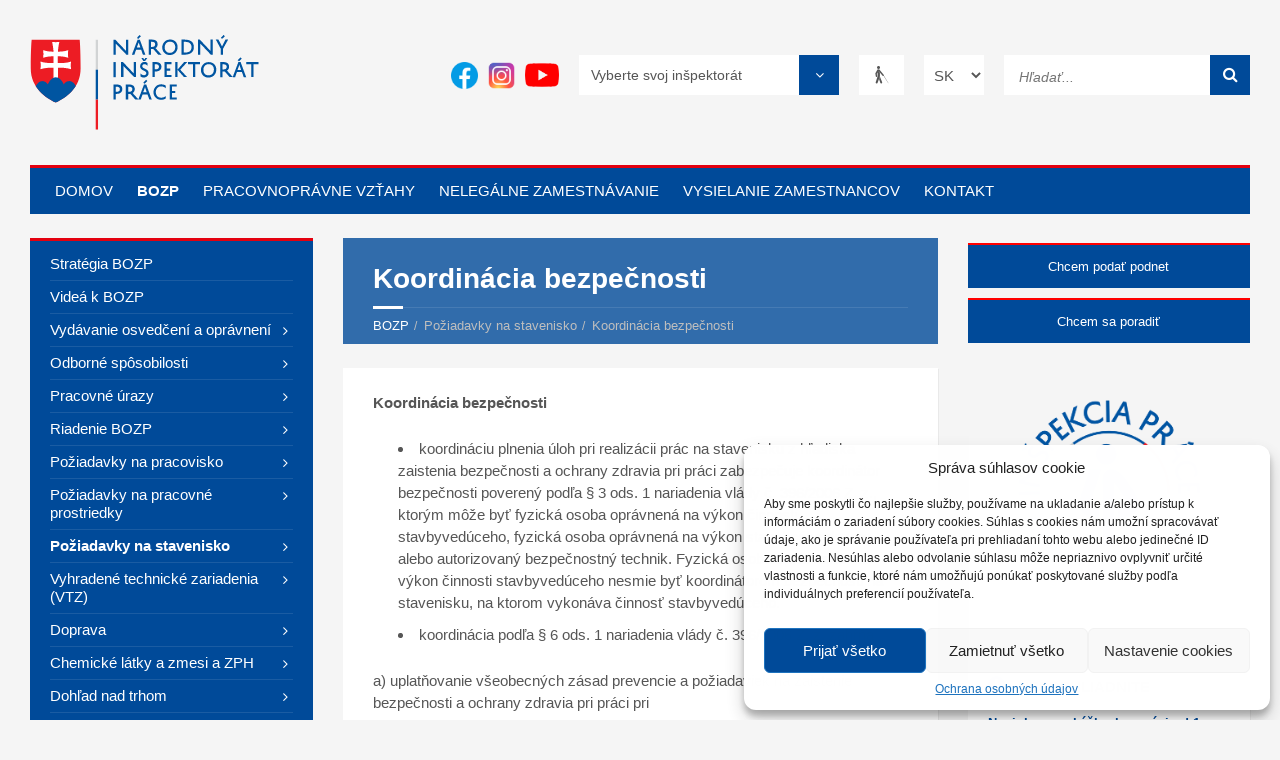

--- FILE ---
content_type: text/html; charset=UTF-8
request_url: https://www.ip.gov.sk/bozp/koordinacia-bezpecnosti/
body_size: 16378
content:
<!DOCTYPE html>
<html lang="sk">
<head>
	<meta charset="utf-8">
	<meta http-equiv="X-UA-Compatible"
	      content="IE=edge">
	<meta name="viewport"
	      content="width=device-width, initial-scale=1">

	
	<meta name="author"
	      content="NIP">
	<meta name="google-site-verification"
	      content="4YLkoYRXMGwYf05dg9LWNzR5Z0E6tbvKgoC-TGixiuo"/>

	
	
	
<!--    <script src="https://unpkg.com/akar-icons-fonts"></script>-->

	<title>Koordinácia bezpečnosti - Národný inšpektorát práce</title>
	<meta name='robots' content='index, follow, max-image-preview:large, max-snippet:-1, max-video-preview:-1' />

	<!-- This site is optimized with the Yoast SEO plugin v22.9 - https://yoast.com/wordpress/plugins/seo/ -->
	<link rel="canonical" href="https://www.ip.gov.sk/bozp/koordinacia-bezpecnosti/" />
	<meta property="og:locale" content="sk_SK" />
	<meta property="og:type" content="article" />
	<meta property="og:title" content="Koordinácia bezpečnosti - Národný inšpektorát práce" />
	<meta property="og:description" content="Koordinácia bezpečnosti koordináciu plnenia úloh pri realizácii prác na stavenisku z hľadiska zaistenia bezpečnosti a ochrany zdravia pri práci zabezpečuje koordinátor bezpečnosti poverený podľa § 3 ods. 1 nariadenia vlády č. 396/2006 Z. z., ktorým môže byť fyzická osoba oprávnená na výkon činnosti stavbyvedúceho, fyzická osoba oprávnená na výkon stavebného dozoru alebo autorizovaný bezpečnostný technik. Fyzická osoba [&hellip;]" />
	<meta property="og:url" content="https://www.ip.gov.sk/bozp/koordinacia-bezpecnosti/" />
	<meta property="og:site_name" content="Národný inšpektorát práce" />
	<meta property="article:modified_time" content="2019-12-16T15:35:05+00:00" />
	<meta name="twitter:card" content="summary_large_image" />
	<meta name="twitter:label1" content="Predpokladaný čas čítania" />
	<meta name="twitter:data1" content="6 minút" />
	<script type="application/ld+json" class="yoast-schema-graph">{"@context":"https://schema.org","@graph":[{"@type":"WebPage","@id":"https://www.ip.gov.sk/bozp/koordinacia-bezpecnosti/","url":"https://www.ip.gov.sk/bozp/koordinacia-bezpecnosti/","name":"Koordinácia bezpečnosti - Národný inšpektorát práce","isPartOf":{"@id":"https://www.ip.gov.sk/#website"},"datePublished":"2017-11-15T08:56:58+00:00","dateModified":"2019-12-16T15:35:05+00:00","breadcrumb":{"@id":"https://www.ip.gov.sk/bozp/koordinacia-bezpecnosti/#breadcrumb"},"inLanguage":"sk-SK","potentialAction":[{"@type":"ReadAction","target":["https://www.ip.gov.sk/bozp/koordinacia-bezpecnosti/"]}]},{"@type":"BreadcrumbList","@id":"https://www.ip.gov.sk/bozp/koordinacia-bezpecnosti/#breadcrumb","itemListElement":[{"@type":"ListItem","position":1,"name":"Home","item":"https://www.ip.gov.sk/"},{"@type":"ListItem","position":2,"name":"Bezpečnosť a ochrana zdravia pri práci","item":"https://www.ip.gov.sk/bozp/"},{"@type":"ListItem","position":3,"name":"Koordinácia bezpečnosti"}]},{"@type":"WebSite","@id":"https://www.ip.gov.sk/#website","url":"https://www.ip.gov.sk/","name":"Národný inšpektorát práce","description":"Orgán štátnej správy v oblasti inšpekcie práce","potentialAction":[{"@type":"SearchAction","target":{"@type":"EntryPoint","urlTemplate":"https://www.ip.gov.sk/?s={search_term_string}"},"query-input":"required name=search_term_string"}],"inLanguage":"sk-SK"}]}</script>
	<!-- / Yoast SEO plugin. -->


<link rel='stylesheet' id='wp-block-library-css' href='https://www.ip.gov.sk/wp-includes/css/dist/block-library/style.min.css?ver=6.5.7' type='text/css' media='all' />
<style id='classic-theme-styles-inline-css' type='text/css'>
/*! This file is auto-generated */
.wp-block-button__link{color:#fff;background-color:#32373c;border-radius:9999px;box-shadow:none;text-decoration:none;padding:calc(.667em + 2px) calc(1.333em + 2px);font-size:1.125em}.wp-block-file__button{background:#32373c;color:#fff;text-decoration:none}
</style>
<style id='global-styles-inline-css' type='text/css'>
body{--wp--preset--color--black: #000000;--wp--preset--color--cyan-bluish-gray: #abb8c3;--wp--preset--color--white: #ffffff;--wp--preset--color--pale-pink: #f78da7;--wp--preset--color--vivid-red: #cf2e2e;--wp--preset--color--luminous-vivid-orange: #ff6900;--wp--preset--color--luminous-vivid-amber: #fcb900;--wp--preset--color--light-green-cyan: #7bdcb5;--wp--preset--color--vivid-green-cyan: #00d084;--wp--preset--color--pale-cyan-blue: #8ed1fc;--wp--preset--color--vivid-cyan-blue: #0693e3;--wp--preset--color--vivid-purple: #9b51e0;--wp--preset--gradient--vivid-cyan-blue-to-vivid-purple: linear-gradient(135deg,rgba(6,147,227,1) 0%,rgb(155,81,224) 100%);--wp--preset--gradient--light-green-cyan-to-vivid-green-cyan: linear-gradient(135deg,rgb(122,220,180) 0%,rgb(0,208,130) 100%);--wp--preset--gradient--luminous-vivid-amber-to-luminous-vivid-orange: linear-gradient(135deg,rgba(252,185,0,1) 0%,rgba(255,105,0,1) 100%);--wp--preset--gradient--luminous-vivid-orange-to-vivid-red: linear-gradient(135deg,rgba(255,105,0,1) 0%,rgb(207,46,46) 100%);--wp--preset--gradient--very-light-gray-to-cyan-bluish-gray: linear-gradient(135deg,rgb(238,238,238) 0%,rgb(169,184,195) 100%);--wp--preset--gradient--cool-to-warm-spectrum: linear-gradient(135deg,rgb(74,234,220) 0%,rgb(151,120,209) 20%,rgb(207,42,186) 40%,rgb(238,44,130) 60%,rgb(251,105,98) 80%,rgb(254,248,76) 100%);--wp--preset--gradient--blush-light-purple: linear-gradient(135deg,rgb(255,206,236) 0%,rgb(152,150,240) 100%);--wp--preset--gradient--blush-bordeaux: linear-gradient(135deg,rgb(254,205,165) 0%,rgb(254,45,45) 50%,rgb(107,0,62) 100%);--wp--preset--gradient--luminous-dusk: linear-gradient(135deg,rgb(255,203,112) 0%,rgb(199,81,192) 50%,rgb(65,88,208) 100%);--wp--preset--gradient--pale-ocean: linear-gradient(135deg,rgb(255,245,203) 0%,rgb(182,227,212) 50%,rgb(51,167,181) 100%);--wp--preset--gradient--electric-grass: linear-gradient(135deg,rgb(202,248,128) 0%,rgb(113,206,126) 100%);--wp--preset--gradient--midnight: linear-gradient(135deg,rgb(2,3,129) 0%,rgb(40,116,252) 100%);--wp--preset--font-size--small: 13px;--wp--preset--font-size--medium: 20px;--wp--preset--font-size--large: 36px;--wp--preset--font-size--x-large: 42px;--wp--preset--spacing--20: 0.44rem;--wp--preset--spacing--30: 0.67rem;--wp--preset--spacing--40: 1rem;--wp--preset--spacing--50: 1.5rem;--wp--preset--spacing--60: 2.25rem;--wp--preset--spacing--70: 3.38rem;--wp--preset--spacing--80: 5.06rem;--wp--preset--shadow--natural: 6px 6px 9px rgba(0, 0, 0, 0.2);--wp--preset--shadow--deep: 12px 12px 50px rgba(0, 0, 0, 0.4);--wp--preset--shadow--sharp: 6px 6px 0px rgba(0, 0, 0, 0.2);--wp--preset--shadow--outlined: 6px 6px 0px -3px rgba(255, 255, 255, 1), 6px 6px rgba(0, 0, 0, 1);--wp--preset--shadow--crisp: 6px 6px 0px rgba(0, 0, 0, 1);}:where(.is-layout-flex){gap: 0.5em;}:where(.is-layout-grid){gap: 0.5em;}body .is-layout-flex{display: flex;}body .is-layout-flex{flex-wrap: wrap;align-items: center;}body .is-layout-flex > *{margin: 0;}body .is-layout-grid{display: grid;}body .is-layout-grid > *{margin: 0;}:where(.wp-block-columns.is-layout-flex){gap: 2em;}:where(.wp-block-columns.is-layout-grid){gap: 2em;}:where(.wp-block-post-template.is-layout-flex){gap: 1.25em;}:where(.wp-block-post-template.is-layout-grid){gap: 1.25em;}.has-black-color{color: var(--wp--preset--color--black) !important;}.has-cyan-bluish-gray-color{color: var(--wp--preset--color--cyan-bluish-gray) !important;}.has-white-color{color: var(--wp--preset--color--white) !important;}.has-pale-pink-color{color: var(--wp--preset--color--pale-pink) !important;}.has-vivid-red-color{color: var(--wp--preset--color--vivid-red) !important;}.has-luminous-vivid-orange-color{color: var(--wp--preset--color--luminous-vivid-orange) !important;}.has-luminous-vivid-amber-color{color: var(--wp--preset--color--luminous-vivid-amber) !important;}.has-light-green-cyan-color{color: var(--wp--preset--color--light-green-cyan) !important;}.has-vivid-green-cyan-color{color: var(--wp--preset--color--vivid-green-cyan) !important;}.has-pale-cyan-blue-color{color: var(--wp--preset--color--pale-cyan-blue) !important;}.has-vivid-cyan-blue-color{color: var(--wp--preset--color--vivid-cyan-blue) !important;}.has-vivid-purple-color{color: var(--wp--preset--color--vivid-purple) !important;}.has-black-background-color{background-color: var(--wp--preset--color--black) !important;}.has-cyan-bluish-gray-background-color{background-color: var(--wp--preset--color--cyan-bluish-gray) !important;}.has-white-background-color{background-color: var(--wp--preset--color--white) !important;}.has-pale-pink-background-color{background-color: var(--wp--preset--color--pale-pink) !important;}.has-vivid-red-background-color{background-color: var(--wp--preset--color--vivid-red) !important;}.has-luminous-vivid-orange-background-color{background-color: var(--wp--preset--color--luminous-vivid-orange) !important;}.has-luminous-vivid-amber-background-color{background-color: var(--wp--preset--color--luminous-vivid-amber) !important;}.has-light-green-cyan-background-color{background-color: var(--wp--preset--color--light-green-cyan) !important;}.has-vivid-green-cyan-background-color{background-color: var(--wp--preset--color--vivid-green-cyan) !important;}.has-pale-cyan-blue-background-color{background-color: var(--wp--preset--color--pale-cyan-blue) !important;}.has-vivid-cyan-blue-background-color{background-color: var(--wp--preset--color--vivid-cyan-blue) !important;}.has-vivid-purple-background-color{background-color: var(--wp--preset--color--vivid-purple) !important;}.has-black-border-color{border-color: var(--wp--preset--color--black) !important;}.has-cyan-bluish-gray-border-color{border-color: var(--wp--preset--color--cyan-bluish-gray) !important;}.has-white-border-color{border-color: var(--wp--preset--color--white) !important;}.has-pale-pink-border-color{border-color: var(--wp--preset--color--pale-pink) !important;}.has-vivid-red-border-color{border-color: var(--wp--preset--color--vivid-red) !important;}.has-luminous-vivid-orange-border-color{border-color: var(--wp--preset--color--luminous-vivid-orange) !important;}.has-luminous-vivid-amber-border-color{border-color: var(--wp--preset--color--luminous-vivid-amber) !important;}.has-light-green-cyan-border-color{border-color: var(--wp--preset--color--light-green-cyan) !important;}.has-vivid-green-cyan-border-color{border-color: var(--wp--preset--color--vivid-green-cyan) !important;}.has-pale-cyan-blue-border-color{border-color: var(--wp--preset--color--pale-cyan-blue) !important;}.has-vivid-cyan-blue-border-color{border-color: var(--wp--preset--color--vivid-cyan-blue) !important;}.has-vivid-purple-border-color{border-color: var(--wp--preset--color--vivid-purple) !important;}.has-vivid-cyan-blue-to-vivid-purple-gradient-background{background: var(--wp--preset--gradient--vivid-cyan-blue-to-vivid-purple) !important;}.has-light-green-cyan-to-vivid-green-cyan-gradient-background{background: var(--wp--preset--gradient--light-green-cyan-to-vivid-green-cyan) !important;}.has-luminous-vivid-amber-to-luminous-vivid-orange-gradient-background{background: var(--wp--preset--gradient--luminous-vivid-amber-to-luminous-vivid-orange) !important;}.has-luminous-vivid-orange-to-vivid-red-gradient-background{background: var(--wp--preset--gradient--luminous-vivid-orange-to-vivid-red) !important;}.has-very-light-gray-to-cyan-bluish-gray-gradient-background{background: var(--wp--preset--gradient--very-light-gray-to-cyan-bluish-gray) !important;}.has-cool-to-warm-spectrum-gradient-background{background: var(--wp--preset--gradient--cool-to-warm-spectrum) !important;}.has-blush-light-purple-gradient-background{background: var(--wp--preset--gradient--blush-light-purple) !important;}.has-blush-bordeaux-gradient-background{background: var(--wp--preset--gradient--blush-bordeaux) !important;}.has-luminous-dusk-gradient-background{background: var(--wp--preset--gradient--luminous-dusk) !important;}.has-pale-ocean-gradient-background{background: var(--wp--preset--gradient--pale-ocean) !important;}.has-electric-grass-gradient-background{background: var(--wp--preset--gradient--electric-grass) !important;}.has-midnight-gradient-background{background: var(--wp--preset--gradient--midnight) !important;}.has-small-font-size{font-size: var(--wp--preset--font-size--small) !important;}.has-medium-font-size{font-size: var(--wp--preset--font-size--medium) !important;}.has-large-font-size{font-size: var(--wp--preset--font-size--large) !important;}.has-x-large-font-size{font-size: var(--wp--preset--font-size--x-large) !important;}
.wp-block-navigation a:where(:not(.wp-element-button)){color: inherit;}
:where(.wp-block-post-template.is-layout-flex){gap: 1.25em;}:where(.wp-block-post-template.is-layout-grid){gap: 1.25em;}
:where(.wp-block-columns.is-layout-flex){gap: 2em;}:where(.wp-block-columns.is-layout-grid){gap: 2em;}
.wp-block-pullquote{font-size: 1.5em;line-height: 1.6;}
</style>
<link rel='stylesheet' id='contact-form-7-css' href='https://www.ip.gov.sk/wp-content/plugins/contact-form-7/includes/css/styles.css?ver=5.7.2' type='text/css' media='all' />
<link rel='stylesheet' id='cmplz-general-css' href='https://www.ip.gov.sk/wp-content/plugins/complianz-gdpr/assets/css/cookieblocker.min.css?ver=6.3.6.1' type='text/css' media='all' />
<link rel='stylesheet' id='font-awesome-css-css' href='https://www.ip.gov.sk/wp-content/themes/fishtheme/css/font-awesome.min.css?ver=6.5.7' type='text/css' media='all' />
<link rel='stylesheet' id='bootstrap-css-css' href='https://www.ip.gov.sk/wp-content/themes/fishtheme/css/bootstrap.min.css?ver=6.5.7' type='text/css' media='all' />
<link rel='stylesheet' id='bootstrap-datepicker-css-css' href='https://www.ip.gov.sk/wp-content/themes/fishtheme/css/bootstrap-datepicker3.min.css?ver=6.5.7' type='text/css' media='all' />
<link rel='stylesheet' id='nip-css-css' href='https://www.ip.gov.sk/wp-content/themes/fishtheme/css/nip.css?ver=1768943998' type='text/css' media='all' />
<link rel='stylesheet' id='owl-css-css' href='https://www.ip.gov.sk/wp-content/themes/fishtheme/css/owl.css?ver=6.5.7' type='text/css' media='all' />
<link rel='stylesheet' id='fish-css-css' href='https://www.ip.gov.sk/wp-content/themes/fishtheme/css/fish.css?ver=6.5.7' type='text/css' media='all' />
<link rel="https://api.w.org/" href="https://www.ip.gov.sk/wp-json/" /><link rel="alternate" type="application/json" href="https://www.ip.gov.sk/wp-json/wp/v2/pages/64031" /><link rel="EditURI" type="application/rsd+xml" title="RSD" href="https://www.ip.gov.sk/xmlrpc.php?rsd" />
<link rel='shortlink' href='https://www.ip.gov.sk/?p=64031' />
<link rel="alternate" type="application/json+oembed" href="https://www.ip.gov.sk/wp-json/oembed/1.0/embed?url=https%3A%2F%2Fwww.ip.gov.sk%2Fbozp%2Fkoordinacia-bezpecnosti%2F" />
<link rel="alternate" type="text/xml+oembed" href="https://www.ip.gov.sk/wp-json/oembed/1.0/embed?url=https%3A%2F%2Fwww.ip.gov.sk%2Fbozp%2Fkoordinacia-bezpecnosti%2F&#038;format=xml" />
<style>.cmplz-hidden{display:none!important;}</style><link rel="icon" href="https://www.ip.gov.sk/wp-content/uploads/2025/04/cropped-Favikon-NIP-32x32.png" sizes="32x32" />
<link rel="icon" href="https://www.ip.gov.sk/wp-content/uploads/2025/04/cropped-Favikon-NIP-192x192.png" sizes="192x192" />
<link rel="apple-touch-icon" href="https://www.ip.gov.sk/wp-content/uploads/2025/04/cropped-Favikon-NIP-180x180.png" />
<meta name="msapplication-TileImage" content="https://www.ip.gov.sk/wp-content/uploads/2025/04/cropped-Favikon-NIP-270x270.png" />
</head>
<body>
<div id="fb-root"></div>
<script type="text/plain" data-service="facebook" data-category="marketing">(function (d, s, id) {
        var js, fjs = d.getElementsByTagName(s)[0];
        if (d.getElementById(id)) return;
        js = d.createElement(s);
        js.id = id;
        js.src = 'https://connect.facebook.net/sk_SK/sdk.js#xfbml=1&version=v2.12';
        fjs.parentNode.insertBefore(js, fjs);
    }(document, 'script', 'facebook-jssdk'));</script>
	<script type="text/plain" data-service="google-analytics" data-category="statistics">
        (function (i, s, o, g, r, a, m) {
            i['GoogleAnalyticsObject'] = r;
            i[r] = i[r] || function () {
                (i[r].q = i[r].q || []).push(arguments)
            }, i[r].l = 1 * new Date();
            a = s.createElement(o),
                m = s.getElementsByTagName(o)[0];
            a.async = 1;
            a.src = g;
            m.parentNode.insertBefore(a, m)
        })(window, document, 'script', 'https://www.google-analytics.com/analytics.js', 'ga');

        ga('create', 'UA-27333955-1', 'auto');
        ga('send', 'pageview');

	</script>
	<a href="#main_content"
   class="data-focus">Preskočiť na obsah</a>
<div id="wrapper">
	<header id="header">
		<div class="header-content">
			<div class="c-container">
				<div class="header-content-inner">
					<div class="header-branding">
						<a href="https://www.ip.gov.sk">
							<img src="https://www.ip.gov.sk/wp-content/themes/fishtheme/img/logo-narodny-inspektorat-prace.svg"
							     alt="Národný inšpektorát práce"/>
						</a>
					</div>
											<div class="header-toggle-holder">
							<button type="button"
							        class="header-toggle"
							        title="Menu">
								<i class="ico-open fa fa-bars"></i>
								<i class="ico-close fa fa-times"></i>
								<span>Menu</span>
							</button>
						</div>
										<nav id="top_navbar_menu" class="header-menu"
					     aria-label="Top menu">
						<ul class="hidden-lg hidden-md text-center mobileMenu">
								<li class="lang-item lang-item-54 lang-item-en no-translation lang-item-first"><a  lang="en-GB" hreflang="en-GB" href="https://www.ip.gov.sk/home/">English</a></li>
	<li class="lang-item lang-item-276 lang-item-de no-translation"><a  lang="de-DE" hreflang="de-DE" href="https://www.ip.gov.sk/startseite/">Deutsch</a></li>
	<li class="lang-item lang-item-280 lang-item-fr no-translation"><a  lang="fr-FR" hreflang="fr-FR" href="https://www.ip.gov.sk/accueil/">Français</a></li>
	<li class="lang-item lang-item-284 lang-item-hu no-translation"><a  lang="hu-HU" hreflang="hu-HU" href="https://www.ip.gov.sk/fooldal/">Magyar</a></li>
	<li class="lang-item lang-item-288 lang-item-pl no-translation"><a  lang="pl-PL" hreflang="pl-PL" href="https://www.ip.gov.sk/strona-glowna/">Polski</a></li>
	<li class="lang-item lang-item-272 lang-item-ro no-translation"><a  lang="ro-RO" hreflang="ro-RO" href="https://www.ip.gov.sk/acasa/">Română</a></li>
							<li class="blind-item">
								<a class="optionBlind"
								   href="!#"
								   onclick="blind()">
									VERZIA PRE NEVIDIACICH								</a>
							</li>
						</ul>
						<ul id="top-menu-id">
							
								
<li  class="shared-page menu-item menu-item-type-post_type menu-item-object-page menu-item-home "><a href='https://www.ip.gov.sk/' title='Odkaz: Domov'>Domov</a>
</li>

<li  class="visible-xs visible-sm ignore menu-item menu-item-type-custom menu-item-object-custom menu-item-has-children "><a href='#' title='Odkaz: Pracoviská'>Pracoviská</a>
<ul>
	
<li  class="ignore menu-item menu-item-type-custom menu-item-object-custom menu-item-home "><a href='https://www.ip.gov.sk/' title='Odkaz: Národny inšpektorát práce'>Národny inšpektorát práce</a>
	</li>
	
<li ><a href='https://www.ip.gov.sk/domov/bb/' title='Odkaz: Inšpektorát práce B. Bystrica'>Inšpektorát práce B. Bystrica</a>
	</li>
	
<li ><a href='https://www.ip.gov.sk/domov/ba/' title='Odkaz: Inšpektorát práce Bratislava'>Inšpektorát práce Bratislava</a>
	</li>
	
<li ><a href='https://www.ip.gov.sk/domov/ke/' title='Odkaz: Inšpektorát práce Košice'>Inšpektorát práce Košice</a>
	</li>
	
<li ><a href='https://www.ip.gov.sk/domov/nr/' title='Odkaz: Inšpektorát práce Nitra'>Inšpektorát práce Nitra</a>
	</li>
	
<li ><a href='https://www.ip.gov.sk/domov/po/' title='Odkaz: Inšpektorát práce Prešov'>Inšpektorát práce Prešov</a>
	</li>
	
<li ><a href='https://www.ip.gov.sk/domov/tn/' title='Odkaz: Inšpektorát práce Trenčín'>Inšpektorát práce Trenčín</a>
	</li>
	
<li ><a href='https://www.ip.gov.sk/domov/tt/' title='Odkaz: Inšpektorát práce Trnava'>Inšpektorát práce Trnava</a>
	</li>
	
<li ><a href='https://www.ip.gov.sk/domov/za/' title='Odkaz: Inšpektorát práce Žilina'>Inšpektorát práce Žilina</a>
	</li>

</ul>

</li>

<li ><a href='https://www.ip.gov.sk/bozp/' title='Odkaz: BOZP'>BOZP</a>
</li>

<li ><a href='https://www.ip.gov.sk/pracovnopravne-vztahy/' title='Odkaz: Pracovnoprávne vzťahy'>Pracovnoprávne vzťahy</a>
</li>

<li ><a href='https://www.ip.gov.sk/nelegalne-zamestnavanie/' title='Odkaz: Nelegálne zamestnávanie'>Nelegálne zamestnávanie</a>
</li>

<li ><a href='https://www.ip.gov.sk/vysielanie-zamestnancov/' title='Odkaz: Vysielanie zamestnancov'>Vysielanie zamestnancov</a>
</li>

<li  class="shared-page "><a href='https://www.ip.gov.sk/kontakt/' title='Odkaz: Kontakt'>Kontakt</a>
</li>
						</ul>
					</nav>
					<div class="header-tools">
						<div class="header-search">
							<form role="search"
							      method="get"
							      id="searchform"
							      action="https://www.ip.gov.sk/"
							      class="c-search-form">
								<div class="form-fields">
									<label for="s"
									       class="hidden">Hľadať...</label>
									<input type="text"
									       value=""
									       placeholder="Hľadať..."
									       aria-label="Hľadať..."
									       name="s"
									       id="s">
									<button type="submit"
									        id="searchsubmit"
									        title="Hľadať..."
									        class="submit-btn">
										<i class="fa fa-search"></i>
									</button>
								</div>
							</form>
						</div>

													<label for="lang_choice_1"
							       class="hidden">Zmena jazyka</label>
							<select name="lang_choice_1" id="lang_choice_1" class="pll-switcher-select">
	<option value="https://www.ip.gov.sk/bozp/koordinacia-bezpecnosti/" lang="sk-SK" selected='selected'>sk</option>
	<option value="https://www.ip.gov.sk/home/" lang="en-GB">en</option>
	<option value="https://www.ip.gov.sk/startseite/" lang="de-DE">de</option>
	<option value="https://www.ip.gov.sk/accueil/" lang="fr-FR">fr</option>
	<option value="https://www.ip.gov.sk/fooldal/" lang="hu-HU">hu</option>
	<option value="https://www.ip.gov.sk/strona-glowna/" lang="pl-PL">pl</option>
	<option value="https://www.ip.gov.sk/acasa/" lang="ro-RO">ro</option>

</select>
<script type="text/javascript">
					document.getElementById( "lang_choice_1" ).addEventListener( "change", function ( event ) { location.href = event.currentTarget.value; } )
				</script>

                        <a class="header-btn header-lang hidden-xs hidden-sm header-blind"
						   onclick="blind()"
						   href=""
						   title="Textová verzia">
							<span class="hidden">Textová verzia</span><i class="fa fa-blind" aria-hidden="true"></i>						</a>

													<a class="btn btn-kraj btn-select btn-select-light hidden-xs hidden-sm"
							   title="Vyberte svoj inšpektorát">
								<input type="hidden"
								       class="btn-select-input"/>
								<span class="btn-select-value">
                                    Národný inšpektorát práce                                </span>
								<span class='btn-select-arrow fa fa-angle-down'></span>
								<ul>
																			<li data-district=""> Vyberte svoj inšpektorát</li>
																		<li data-district="ip-nip">Národný inšpektorát práce</li>
									<li data-district="ip-bb">Inšpektorát práce B. Bystrica</li>
									<li data-district="ip-ba">Inšpektorát práce Bratislava</li>
									<li data-district="ip-ke">Inšpektorát práce Košice</li>
									<li data-district="ip-nr">Inšpektorát práce Nitra</li>
									<li data-district="ip-po">Inšpektorát práce Prešov</li>
									<li data-district="ip-tn">Inšpektorát práce Trenčín</li>
									<li data-district="ip-tt">Inšpektorát práce Trnava</li>
									<li data-district="ip-za">Inšpektorát práce Žilina</li>
								</ul>
							</a>
						                        <div class="social-buttons">
                                                            <a class="header-btn header-lang hidden-xs hidden-sm header-blind youtube-a" href="https://www.youtube.com/channel/UCU8tMiMjMqzeNqygxm3lUZA" target="_blank">
                                    <img src="https://www.ip.gov.sk/wp-content/themes/fishtheme/img/youtube.png" class="social-icons-a" style="width: 34px !important;"></img>
                                </a>
                            
                                                            <a class="header-btn header-lang hidden-xs hidden-sm header-blind instagram-a" href="https://www.instagram.com/inspekciapracesr" target="_blank">
    <!--                                <i class="fa fa-instagram social-icons-i"></i>-->
                                    <img src="https://www.ip.gov.sk/wp-content/themes/fishtheme/img/instagram.png" class="social-icons-a"></img>
                                </a>
                            
                                                            <a class="header-btn header-lang hidden-xs hidden-sm header-blind facebook-a" href="https://www.facebook.com/inspekciapracesr" target="_blank">
                                    <img src="https://www.ip.gov.sk/wp-content/themes/fishtheme/img/facebook.png" class="social-icons-a"></img>
                                </a>
                                                    </div>
                    </div>
				</div>
			</div>
		</div>
	</header>

	<!-- div class="header-bg">
		<div class="header-image">
						<div class="image-layer"
			     style="background-image: url('https://www.ip.gov.sk/wp-content/themes/fishtheme/img/ip-nip.jpg')"></div>
		</div>
	</div -->
</div>
	<div id="core">
		<div class="c-container">

			<div class="row">

				
<aside class="left-column col-md-3"
       id="aside_left"
       aria-label="Ľavý panel">
	
                <div class="header-toggle-holder">
            <button type="button"
                    class="header-toggle-side">
                <i class="ico-open fa fa-bars"></i>
                <i class="ico-close fa fa-times"></i>
                <span>Bezpečnosť a ochrana zdravia pri práci</span>
            </button>
        </div>
            <nav class="side-menu"
             aria-label="Left menu">
            <ul id="left-menu-id">
                
<li ><a href='https://www.ip.gov.sk/bozp/strategia-bozp/' title='Odkaz: Stratégia BOZP'>Stratégia BOZP</a>
</li>

<li ><a href='https://www.ip.gov.sk/videa-k-bozp/' title='Odkaz: Videá k BOZP'>Videá k BOZP</a>
</li>

<li ><a href='#' title='Odkaz: Vydávanie osvedčení a oprávnení'>Vydávanie osvedčení a oprávnení</a>
<ul>
	
<li ><a href='https://www.ip.gov.sk/bozp/vychova-a-vzdelavanie/' title='Odkaz: Výchova a vzdelávanie'>Výchova a vzdelávanie</a>
	</li>
	
<li ><a href='https://www.ip.gov.sk/bozp/bezpecnostnotechnicka-sluzba/' title='Odkaz: Bezpečnostnotechnická služba'>Bezpečnostnotechnická služba</a>
	</li>
	
<li ><a href='https://www.ip.gov.sk/bozp/opo/' title='Odkaz: OPO'>OPO</a>
	</li>
	
<li ><a href='https://www.ip.gov.sk/bt/' title='Odkaz: BT'>BT</a>
	</li>

</ul>

</li>

<li ><a href='#' title='Odkaz: Odborné spôsobilosti'>Odborné spôsobilosti</a>
<ul>
	
<li ><a href='https://www.ip.gov.sk/informacie-a-podmienky/' title='Odkaz: Informácie a podmienky'>Informácie a podmienky</a>
	</li>
	
<li ><a href='https://www.ip.gov.sk/bozp/uznavanie-odbornych-sposobilosti/' title='Odkaz: Uznávanie odborných spôsobilostí'>Uznávanie odborných spôsobilostí</a>
	</li>
	
<li ><a href='https://www.ip.gov.sk/bozp/odborne-sposobilosti-v-sr/' title='Odkaz: Odborné spôsobilosti v SR'>Odborné spôsobilosti v SR</a>
	</li>

</ul>

</li>

<li ><a href='#' title='Odkaz: Pracovné úrazy'>Pracovné úrazy</a>
<ul>
	
<li ><a href='https://www.ip.gov.sk/bozp/definicie-3112001/' title='Odkaz: Definície (311/2001)'>Definície (311/2001)</a>
	</li>
	
<li ><a href='https://www.ip.gov.sk/bozp/postupy-zamestnavatela/' title='Odkaz: Postupy zamestnávateľa'>Postupy zamestnávateľa</a>
	</li>
	
<li ><a href='https://www.ip.gov.sk/bozp/urazove-poistenie/' title='Odkaz: Úrazové poistenie'>Úrazové poistenie</a>
	</li>
	
<li ><a href='https://www.ip.gov.sk/bozp/analyzy/' title='Odkaz: Analýzy'>Analýzy</a>
	</li>

</ul>

</li>

<li ><a href='#' title='Odkaz: Riadenie BOZP'>Riadenie BOZP</a>
<ul>
	
<li ><a href='https://www.ip.gov.sk/bozp/ochrana-prace/' title='Odkaz: Ochrana práce'>Ochrana práce</a>
	</li>
	
<li ><a href='https://www.ip.gov.sk/bozp/statistiky-riadenie-bozp/' title='Odkaz: Štatistiky'>Štatistiky</a>
	</li>
	
<li ><a href='https://www.ip.gov.sk/bozp/systemy-riadenia-bozp/' title='Odkaz: Systémy riadenia BOZP'>Systémy riadenia BOZP</a>
	</li>

</ul>

</li>

<li ><a href='#' title='Odkaz: Požiadavky na pracovisko'>Požiadavky na pracovisko</a>
<ul>
	
<li ><a href='https://www.ip.gov.sk/bozp/pracovisko/' title='Odkaz: Pracovisko'>Pracovisko</a>
	</li>
	
<li ><a href='https://www.ip.gov.sk/bozp/pracovne-prostredie/' title='Odkaz: Pracovné prostredie'>Pracovné prostredie</a>
	</li>

</ul>

</li>

<li ><a href='#' title='Odkaz: Požiadavky na pracovné prostriedky'>Požiadavky na pracovné prostriedky</a>
<ul>
	
<li ><a href='https://www.ip.gov.sk/bozp/vseobecne-informacie-pracovne-prostiedky/' title='Odkaz: Všeobecné informácie'>Všeobecné informácie</a>
	</li>
	
<li ><a href='https://www.ip.gov.sk/bozp/pracovne-prostriedky/' title='Odkaz: Pracovné prostriedky'>Pracovné prostriedky</a>
	</li>
	
<li ><a href='https://www.ip.gov.sk/bozp/mobilne-pracovne-prostriedky/' title='Odkaz: Mobilné pracovné prostriedky'>Mobilné pracovné prostriedky</a>
	</li>

</ul>

</li>

<li ><a href='#' title='Odkaz: Požiadavky na stavenisko'>Požiadavky na stavenisko</a>
<ul>
	
<li ><a href='https://www.ip.gov.sk/bozp/vseobecne-informacie-stavenisko/' title='Odkaz: Všeobecné informácie'>Všeobecné informácie</a>
	</li>
	
<li ><a href='https://www.ip.gov.sk/bozp/povinnosti-stavebnika/' title='Odkaz: Povinnosti stavebníka'>Povinnosti stavebníka</a>
	</li>
	
<li ><a href='https://www.ip.gov.sk/bozp/koordinacia-bezpecnosti/' title='Odkaz: Koordinácia bezpečnosti'>Koordinácia bezpečnosti</a>
	</li>
	
<li ><a href='https://www.ip.gov.sk/bozp/poziadavky-na-stavenisko/' title='Odkaz: Požiadavky na stavenisko'>Požiadavky na stavenisko</a>
	</li>

</ul>

</li>

<li ><a href='#' title='Odkaz: Vyhradené technické zariadenia (VTZ)'>Vyhradené technické zariadenia (VTZ)</a>
<ul>
	
<li ><a href='https://www.ip.gov.sk/bozp/vseobecne-informacie-technicke-zariadenia/' title='Odkaz: Všeobecné informácie'>Všeobecné informácie</a>
	</li>
	
<li ><a href='https://www.ip.gov.sk/bozp/vtz-zz/' title='Odkaz: Zdvíhacie'>Zdvíhacie</a>
	</li>
	
<li ><a href='https://www.ip.gov.sk/bozp/vtz-tz/' title='Odkaz: Tlakové'>Tlakové</a>
	</li>
	
<li ><a href='https://www.ip.gov.sk/bozp/vtz-ez/' title='Odkaz: Elektrické'>Elektrické</a>
	</li>
	
<li ><a href='https://www.ip.gov.sk/bozp/vtz-pz/' title='Odkaz: Plynové'>Plynové</a>
	</li>

</ul>

</li>

<li ><a href='#' title='Odkaz: Doprava'>Doprava</a>
<ul>
	
<li ><a href='https://www.ip.gov.sk/bozp/vseobecne-informacie-doprava/' title='Odkaz: Všeobecné informácie'>Všeobecné informácie</a>
	</li>
	
<li ><a href='https://www.ip.gov.sk/bozp/socialna-legislativa-v-doprave/' title='Odkaz: Sociálna legislatíva v doprave'>Sociálna legislatíva v doprave</a>
	</li>
	
<li ><a href='https://www.ip.gov.sk/bozp/motorove-voziky/' title='Odkaz: Motorové vozíky'>Motorové vozíky</a>
	</li>
	
<li ><a href='https://www.ip.gov.sk/bozp/skladovanie-a-logistika/' title='Odkaz: Skladovanie a logistika'>Skladovanie a logistika</a>
	</li>

</ul>

</li>

<li ><a href='#' title='Odkaz: Chemické látky a zmesi a ZPH'>Chemické látky a zmesi a ZPH</a>
<ul>
	
<li ><a href='https://www.ip.gov.sk/bozp/uvadzanie-na-trh-klasifikacia-oznacovanie/' title='Odkaz: Uvádzanie na trh, klasifikácia, označovanie'>Uvádzanie na trh, klasifikácia, označovanie</a>
	</li>
	
<li ><a href='https://www.ip.gov.sk/bozp/prevencia-zavaznych-priemyselnych-havarii/' title='Odkaz: Prevencia závažných priemyselných havárií'>Prevencia závažných priemyselných havárií</a>
	</li>

</ul>

</li>

<li ><a href='#' title='Odkaz: Dohľad nad trhom'>Dohľad nad trhom</a>
<ul>
	
<li ><a href='https://www.ip.gov.sk/bozp/vseobecne-informacie-dohlad-nad-trhom/' title='Odkaz: Všeobecné informácie'>Všeobecné informácie</a>
	</li>
	
<li ><a href='https://www.ip.gov.sk/bozp/dohlad-nad-trhom/' title='Odkaz: Dohľad nad trhom'>Dohľad nad trhom</a>
	</li>
	
<li ><a href='https://www.ip.gov.sk/bozp/urcene-vyrobky/' title='Odkaz: Určené výrobky'>Určené výrobky</a>
	</li>
	
<li ><a href='https://www.ip.gov.sk/bozp/statistiky-dohlad-nad-trhom/' title='Odkaz: Štatistiky'>Štatistiky</a>
	</li>
	
<li ><a href='https://www.ip.gov.sk/oznamy-dohlad-nad-trhom/' title='Odkaz: Oznamy'>Oznamy</a>
	</li>

</ul>

</li>

<li ><a href='https://www.ip.gov.sk/nebezpecne-vyrobky/' title='Odkaz: Nebezpečné výrobky'>Nebezpečné výrobky</a>
</li>

<li ><a href='https://www.ip.gov.sk/bozp/legislativa/' title='Odkaz: Legislatíva'>Legislatíva</a>
</li>
            </ul>
                            <input id="left-menu-active-item"
                       type="hidden"
                       data-active="https://www.ip.gov.sk/bozp/koordinacia-bezpecnosti/">
                        <input id="top-menu-active-item"
                   type="hidden"
                   data-active="https://www.ip.gov.sk/bozp/">
        </nav>

    
        <div class="sidebar visible-md visible-lg">
            <div class="widget notices-widget">
                <div class="widget-inner">
                    <p class="widget-title m-has-ico"
                       style="margin-top: -20px;">
                        <i class="widget-ico fa fa-calendar"></i>
                        Kalendár akcií                    </p>
                                        <div class="widget-content">
                        <div id="select_lang"
                             class="event-calendar">
                            <div id="tooltiptext"
                                 style="display:none;"
                                 title="">
                            </div>
                        </div>
                        <div id="event-calendar-data"
                             data-events='{"2025":{"11":{"12":[{"time":":","title":"Medzin\u00e1rodn\u00e1 konferencia \u201eAktu\u00e1lne ot\u00e1zky bezpe\u010dnosti pr\u00e1ce a prevencia z\u00e1va\u017en\u00fdch hav\u00e1ri\u00ed\u201c","url":"https:\/\/www.ip.gov.sk\/udalosti\/medzinarodna-konferencia-aktualne-otazky-bezpecnosti-prace-a-prevencia-zavaznych-havarii\/"}]}},"2024":{"4":{"17":[{"time":"09:00","title":"OiRA semin\u00e1r v \u017diline","url":"https:\/\/www.ip.gov.sk\/udalosti\/oira-seminar-v-ziline\/"}],"25":[{"time":"09:00","title":"Informa\u010dn\u00e9 stretnutie o vysielan\u00ed pracovn\u00edkov v stavebnom sektore","url":"https:\/\/www.ip.gov.sk\/udalosti\/informacne-stretnutie-o-vysielani-pracovnikov-v-stavebnom-sektore\/"}]}},"2023":{"6":{"28":[{"time":"08:00","title":"Semin\u00e1r IP \u017dilina","url":"https:\/\/www.ip.gov.sk\/udalosti\/seminar-ip-zilina\/"}],"27":[{"time":"09:00","title":"Odborn\u00fd semin\u00e1r IP Trnava","url":"https:\/\/www.ip.gov.sk\/udalosti\/odborny-seminar-ip-trnava-2\/"}]}},"2022":{"12":{"15":[{"time":"09:00","title":"IP \u017dilina - Poradensk\u00fd blok","url":"https:\/\/www.ip.gov.sk\/udalosti\/ip-zilina-poradensky-blok\/"}]},"10":{"26":[{"time":"09:00","title":"De\u0148 otvoren\u00fdch dver\u00ed na IP Nitra a webin\u00e1r a t\u00e9mu \"Dodr\u017eiavanie pracovn\u00e9ho \u010dasu v doprave\"","url":"https:\/\/www.ip.gov.sk\/udalosti\/den-otvorenych-dveri-na-ip-nitra-a-webinar-a-temu-dodrziavanie-pracovneho-casu-v-doprave\/"}]},"9":{"28":[{"time":"09:30","title":"SEMIN\u00c1R BOZP IP Trnava","url":"https:\/\/www.ip.gov.sk\/udalosti\/seminar-bozp-ip-trnava\/"}],"27":[{"time":"09:00","title":"Odborn\u00fd semin\u00e1r IP Nitra","url":"https:\/\/www.ip.gov.sk\/udalosti\/odborny-seminar-ip-nitra\/"}],"29":[{"time":"09:00","title":"Webin\u00e1r na t\u00e9mu: Bezpe\u010dnos\u0165 a ochrana zdravia pri pr\u00e1ci na stavenisku.","url":"https:\/\/www.ip.gov.sk\/udalosti\/webinar-na-temu-bezpecnost-a-ochrana-zdravia-pri-praci-na-stavenisku\/"}]},"8":{"18":[{"time":"09:00","title":"Semin\u00e1r IP Bratislava - Vznik pracovnopr\u00e1vneho vz\u0165ahu","url":"https:\/\/www.ip.gov.sk\/udalosti\/seminar-ip-bratislava-vznik-pracovnopravneho-vztahu\/"}],"24":[{"time":"09:00","title":"Odborn\u00fd semin\u00e1r - IP Bansk\u00e1 Bystrica","url":"https:\/\/www.ip.gov.sk\/udalosti\/odborny-seminar-ip-banska-bystrica\/"}],"30":[{"time":"09:30","title":"IP Tren\u010d\u00edn - odborn\u00fd semin\u00e1r","url":"https:\/\/www.ip.gov.sk\/udalosti\/ip-trencin-odborny-seminar\/"}]},"6":{"23":[{"time":"09:00","title":"Odborn\u00fd semin\u00e1r IP Trnava","url":"https:\/\/www.ip.gov.sk\/udalosti\/odborny-seminar-ip-trnava\/"}],"24":[{"time":"09:00","title":"Odborn\u00fd semin\u00e1r Bansk\u00e1 Bystrica","url":"https:\/\/www.ip.gov.sk\/udalosti\/odborny-seminar-banska-bystrica\/"}],"28":[{"time":"09:00","title":"Odborn\u00fd semin\u00e1r Nitra","url":"https:\/\/www.ip.gov.sk\/udalosti\/odborny-seminar-nitra\/"}]},"4":{"28":[{"time":"08:30","title":"IP \u017dilina - De\u0148 otvoren\u00fdch dver\u00ed a odborn\u00fd semin\u00e1r","url":"https:\/\/www.ip.gov.sk\/udalosti\/ip-zilina-den-otvorenych-dveri-a-odborny-seminar\/"},{"time":"09:00","title":"IP Ko\u0161ice - odborn\u00fd semin\u00e1r \"Bezpe\u010dnos\u0165 a ochrana zdravia pri pr\u00e1ci v praxi\"","url":"https:\/\/www.ip.gov.sk\/udalosti\/ip-kosice-odborny-seminar-bezpecnost-a-ochrana-zdravia-pri-praci-v-praxi\/"},{"time":"09:00","title":"IP Tren\u010d\u00edn - De\u0148 otvoren\u00fdch dver\u00ed a odborn\u00fd semin\u00e1r","url":"https:\/\/www.ip.gov.sk\/udalosti\/ip-trencin-den-otvorenych-dveri-a-odborny-seminar\/"},{"time":"09:00","title":"IP Pre\u0161ov - odborn\u00fd semin\u00e1r na t\u00e9mu \"Sk\u00fasenosti z vy\u0161etrovania pracovn\u00fdch \u00farazov v stavebn\u00edctve\u201c","url":"https:\/\/www.ip.gov.sk\/udalosti\/ip-presov-odborny-seminar-na-temu-skusenosti-z-vysetrovania-pracovnych-urazov-v-stavebnictve\/"},{"time":"09:00","title":"IP Nitra - De\u0148 otvoren\u00fdch dver\u00ed a semin\u00e1r na t\u00e9mu: \u201eAko pred\u00eds\u0165 pracovn\u00e9mu \u00farazu na pracovisku\u201c","url":"https:\/\/www.ip.gov.sk\/udalosti\/ip-nitra-den-otvorenych-dveri-a-seminar-na-temu-ako-predist-pracovnemu-urazu-na-pracovisku\/"},{"time":"09:30","title":"IP Trnava - Pozv\u00e1nka na semin\u00e1r BOZP d\u0148a 28.04.2022","url":"https:\/\/www.ip.gov.sk\/udalosti\/pozvanka-na-seminar-bozp-dna-28-04-2022\/"},{"time":"09:00","title":"IP Bansk\u00e1 Bystrica - Vybran\u00e9 probl\u00e9my v stavebn\u00edctve a poznatky z kolaud\u00e1ci\u00ed zameran\u00fdch na stavebn\u00e9 objekty - odborn\u00fd semin\u00e1r.","url":"https:\/\/www.ip.gov.sk\/udalosti\/vybrane-problemy-v-stavebnictve-a-poznatky-z-kolaudacii-zameranych-na-stavebne-objekty-odborny-seminar\/"}],"26":[{"time":"09:00","title":"Odborn\u00fd semin\u00e1r zameran\u00fd na t\u00e9mu \u201eNV SR \u010d. 396\/2006 Z.z. a Vyhl\u00e1\u0161ka \u010d. 147\/2013 Z.z. z poh\u013eadu in\u0161pekcie pr\u00e1ce a naj\u010dastej\u0161ie nedostatky v stavebn\u00edctve zis\u0165ovan\u00e9 in\u0161pek\u010dnou \u010dinnos\u0165ou\u201c","url":"https:\/\/www.ip.gov.sk\/udalosti\/odborny-seminar-zamerany-na-temu-nv-sr-c-396-2006-z-z-a-vyhlaska-c-147-2013-z-z-z-pohladu-inspekcie-prace-a-najcastejsie-nedostatky-v-stavebnictve-zistovane-inspekcnou-cinnostou\/"}]},"3":{"28":[{"time":"09:00","title":"Odborn\u00fd semin\u00e1r: \"Stavebn\u00edctvo z poh\u013eadu NV \u010d. 396\/2006 Z. z. a vyhl\u00e1\u0161ky \u010d. 147\/2013 Z. z.\"","url":"https:\/\/www.ip.gov.sk\/udalosti\/odborny-seminar-stavebnictvo-z-pohladu-nv-c-396-2006-z-z-a-vyhlasky-c-147-2013-z-z\/"}],"30":[{"time":"09:00","title":"Webin\u00e1r - Praktick\u00e9 sk\u00fasenosti s NV SR \u010d. 355\/2006 Z.z. o ochrane zamestnancov pred rizikami s\u00favisiacimi s expoz\u00edciou chemick\u00fdm faktorom pri pr\u00e1ci","url":"https:\/\/www.ip.gov.sk\/udalosti\/webinar-prakticke-skusenosti-s-nv-sr-c-355-2006-z-z-o-ochrane-zamestnancov-pred-rizikami-suvisiacimi-s-expoziciou-chemickym-faktorom-pri-praci\/"}],"21":[{"time":"09:00","title":"Poradensk\u00fd blok  - zamestn\u00e1vanie \u0161t\u00e1tnych pr\u00edslu\u0161n\u00edkov tret\u00edch kraj\u00edn a vysielanie zamestnancov","url":"https:\/\/www.ip.gov.sk\/udalosti\/poradensky-blok-zamestnavanie-statnych-prislusnikov-tretich-krajin-a-vysielanie-zamestnancov\/"}]}},"2018":{"11":{"8":[{"time":"08:30","title":"\u201eZdrav\u00e9 pracovisk\u00e1 kontroluj\u00fa nebezpe\u010dn\u00e9 chemick\u00e9 l\u00e1tky\u201c \u2013 semin\u00e1r v Pre\u0161ove","url":"https:\/\/www.ip.gov.sk\/udalosti\/zdrave-pracoviska-kontroluju-nebezpecne-chemicke-latky-seminar-v-presove\/"}]},"10":{"3":[{"time":"08:30","title":"\u201eZdrav\u00e9 pracovisk\u00e1 kontroluj\u00fa nebezpe\u010dn\u00e9 chemick\u00e9 l\u00e1tky\u201c - semin\u00e1r v Ko\u0161iciach","url":"https:\/\/www.ip.gov.sk\/udalosti\/zdrave-pracoviska-kontroluju-nebezpecne-chemicke-latky-seminar-v-kosiciach\/"}]},"4":{"26":[{"time":":","title":"N\u00e1rodn\u00fd in\u0161pektor\u00e1t pr\u00e1ce a In\u0161pektor\u00e1t pr\u00e1ce Nitra boli op\u00e4\u0165 s\u00fa\u010das\u0165ou JOB EXPO 2018","url":"https:\/\/www.ip.gov.sk\/udalosti\/narodny-inspektorat-prace-inspektorat-prace-nitra-boli-opat-sucastou-job-expo-2018\/"}],"24":[{"time":":","title":"Kampa\u0148 EU-OSHA Zdrav\u00e9 pracovisk\u00e1 kontroluj\u00fa nebezpe\u010dn\u00e9 chemick\u00e9 l\u00e1tky","url":"https:\/\/www.ip.gov.sk\/udalosti\/kampan-eu-osha-zdrave-pracoviska-kontroluju-nebezpecne-chemicke-latky\/"}]}}}'
                             style="display: none;"></div>
                    </div>
                </div>
            </div>
        </div>

    
            	<hr class="c-separator hidden-lg hidden-md">
</aside>
				<main id="main_content">

					<div class="middle-column col-md-6">
						<div id="page-header"
						     class="m-has-breadcrumbs visible-md visible-lg">
							<div class="page-title">
								<h1>Koordinácia bezpečnosti</h1>
							</div>
							<div class="breadcrumbs">
								<ul id="breadcrumbs" class=""><li><a href="https://www.ip.gov.sk/bozp/">BOZP</a></li><li>Požiadavky na stavenisko</li><li>Koordinácia bezpečnosti</li></ul>							</div>
						</div>
						<div id="page-content">
							<div class="page-content-inner">
								<div class="c-content-box new-page-content">
																		<div class="new-page-actual-content">
										<p><strong>Koordinácia bezpečnosti</strong></p>
<ul>
<li>koordináciu plnenia úloh pri realizácii prác na stavenisku z hľadiska zaistenia bezpečnosti a ochrany zdravia pri práci zabezpečuje koordinátor bezpečnosti poverený podľa § 3 ods. 1 nariadenia vlády č. 396/2006 Z. z., ktorým môže byť fyzická osoba oprávnená na výkon činnosti stavbyvedúceho, fyzická osoba oprávnená na výkon stavebného dozoru alebo autorizovaný bezpečnostný technik. Fyzická osoba oprávnená na výkon činnosti stavbyvedúceho nesmie byť koordinátorom bezpečnosti na stavenisku, na ktorom vykonáva činnosť stavbyvedúceho.</li>
<li>koordinácia podľa § 6 ods. 1 nariadenia vlády č. 396/2006 Z. z. zahŕňa</li>
</ul>
<p>a) uplatňovanie všeobecných zásad prevencie a požiadaviek na zaistenie bezpečnosti a ochrany zdravia pri práci pri</p>
<ol>
<li>technických alebo organizačných riešeniach, na základe ktorých sa plánujú práce, ktoré sa budú vykonávať súčasne alebo budú na seba nadväzovať,</li>
<li>určovaní času trvania jednotlivých prác alebo ich etáp,</li>
</ol>
<p>b) plnenie príslušných požiadaviek tak, aby zamestnávateľ a fyzická osoba, ktorá je podnikateľom a nie je zamestnávateľom,</p>
<ol>
<li>uplatňovali zodpovedajúcim spôsobom všeobecné zásady ustanovené v § 7 nariadenia vlády č. 396/2006 Z. z.,</li>
<li>dodržiavali plán bezpečnosti a ochrany zdravia pri práci vypracovaný podľa § 5 ods. 2 písm. b) nariadenia vlády č. 396/2006 Z. z.,</li>
</ol>
<p>c) úpravy plánu bezpečnosti a ochrany zdravia pri práci podľa § 5 ods. 2 písm. b) nariadenia vlády č. 396/2006 Z. z. a podkladu podľa § 5 ods. 2 písm. c) nariadenia vlády č. 396/2006 Z. z., ktoré budú zohľadňovať postup prác so zreteľom na zmeny v priebehu prác,</p>
<p>d) spoluprácu medzi zamestnávateľmi na stavenisku, najmä ak pracujú na spoločnom pracovisku a ak ich činnosť na pracovisku na seba nadväzuje, usmerňovanie práce so zreteľom na ochranu zamestnancov, na prevenciu vzniku úrazov a iného ohrozenia zdravia, na vzájomné informovanie a zapojenie fyzickej osoby, ktorá je podnikateľom a nie je zamestnávateľom, do tohto procesu, ak je to potrebné,</p>
<p>e) opatrenia na kontrolu správneho uplatňovania pracovných postupov,</p>
<p>f) zabezpečenie vstupu na stavenisko len osobám, ktoré tam plnia pracovné povinnosti.</p>
<p>&nbsp;</p>
<p><strong>Metodické usmernenie k uplatneniu § 3 ods. 1 nariadenia vlády Slovenskej republiky č. 396/2006 Z. z. o minimálnych bezpečnostných a zdravotných požiadavkách na stavenisko</strong></p>
<p>Podľa § 3 ods. 1 nariadenia vlády SR č. 396/2006 Z. z. stavebník poverí jedného koordinátora bezpečnosti alebo viacerých koordinátorov bezpečnosti pre každé <strong>stavenisko</strong>, na ktorom bude vykonávať práce viac ako jeden zamestnávateľ alebo viac ako jedna fyzická osoba, ktorá je podnikateľom a nie je zamestnávateľom.</p>
<p>Podľa § 2 ods. 1 nariadenia vlády SR č. 396/2006 Z. z. staveniskom je priestor, v ktorom sa vykonávajú stavebné práce a stavebno-inžinierske práce. Staveniskom sa rozumie aj priestor, v ktorom sa vykonáva aj údržba a oprava vrátane technického, technologického a energetického vybavenia stavieb.</p>
<p>Podľa § 43g zákona č. 50/1976 Zb. o územnom plánovaní a stavebnom poriadku (stavebný zákon) v znení neskorších predpisov (ďalej len „stavebný zákon“), <strong>stavebné práce </strong>sú odborné činnosti, ktorými sa uskutočňuje stavba zo stavebných výrobkov.</p>
<p>Stavebnými prácami sú aj montážne práce, ak sa nimi</p>
<p>a., trvale a pevne zabudovávajú do stavby alebo sa zo stavby vynímajú stavebné výrobky, najmä prevádzkové zariadenia a zariadenia technického, energetického a technologického vybavenia stavby,</p>
<p>b., stavba pripája na verejné dopravné a technické vybavenie územia.</p>
<p>Za technické, technologické a energetické vybavenia stavieb sa považuje všetko, čo je pevnou súčasťou stavby a slúži na prívod energií a zabezpečenie funkcie stavieb.</p>
<p>Priestor, v ktorom sa realizujú stavebné práce pri údržbe a oprave <strong>technického, energetického alebo technologického vybavenia stavby, </strong>a ktoré sa musia uskutočňovať na základe stavebného povolenia alebo na základe ohlásenia stavebnému úradu podľa stavebného zákona, <strong>považujeme za stavenisko</strong>. Stavebník musí splniť povinnosť uvedenú v § 3 ods. 1 nariadenia vlády SR č. 396/2006 Z. z. &#8211; určiť koordinátora.</p>
<p>Priestor, v ktorom sa realizujú práce <strong>pri údržbe a oprave technického, energetického alebo <strong>technologického vybavenia stavby</strong>, </strong>ako aj výmene jeho súčastí, ak sa tým zásadne nemení jeho napojenie na verejné vybavenie územia ani nezhorší vplyv stavby na okolie alebo na životné prostredie, najmä výmena klimatizačného zariadenia, výťahu, vykurovacích kotlov a telies a vnútorných rozvodov, na ktoré podľa § 139b ods. 15 písm. c) stavebného zákona nie je potrebné ani ohlásenie voči stavebnému úradu, považujeme<strong> <strong>za pracovisko </strong></strong>podľa nariadenia vlády SR č. 391/2006 Z. z. o minimálnych bezpečnostných a zdravotných požiadavkách na pracovisko.</p>
<p>Z uvedeného vyplýva, že ak priestor je pracoviskom, <strong>nemusí byť splnená povinnosť poveriť jedného koordinátora bezpečnosti alebo viacerých koordinátorov bezpečnosti </strong>pre každé stavenisko, na ktorom bude vykonávať práce viac ako jeden zamestnávateľ alebo viac ako jedna fyzická osoba, ktorá je podnikateľom a nie je zamestnávateľom.</p>
<p>V tomto prípade spolupráca zamestnávateľov a fyzických osôb oprávnených na podnikanie v uvedených pracoviskách sa vykonáva najmä v súlade s § 18 ods. 1 až 3 zákona č. 124/2006 Z. z. o bezpečnosti a ochrane zdravia pri práci a o zmene a doplnení niektorých zákonov v znení neskorších predpisov a to:</p>
<p>1., Ak zamestnanci viacerých zamestnávateľov alebo fyzické osoby oprávnené na podnikanie plnia úlohy na spoločnom pracovisku tak, že môže byť ohrozená ich bezpečnosť alebo zdravie, musí byť spolupráca zamestnávateľov a týchto osôb pri prevencii, príprave a vykonávaní opatrení na zaistenie bezpečnosti a ochrany zdravia pri práci, koordinácia činností a vzájomná informovanosť písomne dohodnutá. Dohoda určí, kto z nich je povinný vytvoriť podmienky na zaistenie bezpečnosti a ochrany zdravia zamestnancov na spoločnom pracovisku a v akom rozsahu.</p>
<p>2., Zamestnávatelia, ktorých zamestnanci plnia úlohy na spoločnom pracovisku, sú povinní navzájom sa informovať najmä o možných ohrozeniach, preventívnych opatreniach a opatreniach na poskytnutie prvej pomoci, na zdolávanie požiarov, na vykonanie záchranných prác a na evakuáciu zamestnancov. Tieto informácie je každý zamestnávateľ povinný poskytnúť svojim zamestnancom a zástupcom zamestnancov pre bezpečnosť.</p>
<p>3., Zamestnávateľ a fyzická osoba, ktorá je podnikateľom a nie je zamestnávateľom, vykonávajúci montážne, opravárenské, stavebné a iné práce pre iné fyzické osoby a právnické osoby sú povinní dohodnúť s objednávateľom prác zabezpečenie a vybavenie pracoviska na bezpečný výkon práce. Práce sa môžu začať až vtedy, keď je pracovisko náležite zabezpečené a vybavené.</p>
									</div>

									<div class="fb-share-button" data-href="https://www.ip.gov.sk/bozp/koordinacia-bezpecnosti/" data-layout="button_count"
          data-size="large" data-mobile-iframe="false"><a class="fb-xfbml-parse-ignore" target="_blank"
          href="https://www.facebook.com/sharer/sharer.php?u=https://www.ip.gov.sk/bozp/koordinacia-bezpecnosti/%2F&amp;src=sdkpreparse">Zdie?a?</a></div>								</div>
							</div>
						</div>
					</div>

				</main>

				
<aside class="right-column col-md-3"
       id="aside_right"
       aria-label="Pravý panel">
	<div class="sidebar"
	     id="aside_sidebar_right">
		                <div class="row">
            <div class="col-md-12">
                <a class="motion-button"
                   title="Odkaz: Chcem podať podnet"
                   href="https://www.ip.gov.sk/podat-podnet-na-vykonanie-kontroly/">
                    Chcem podať podnet                </a>
            </div>
        </div>
        <div class="row">
            <div class="col-md-12">
                <a class="motion-button"
                   title="Odkaz: Chcem sa poradiť"
                   href="https://www.ip.gov.sk/chcem-sa-poradit/">
                    Chcem sa poradiť                </a>
            </div>
        </div>
            
        <div class="sidebar visible-md visible-lg">
            <div class="widget logoBackground notices-widget">
                <div class="widget-inner">
                    <div class="widget-content">
                        <img src='https://www.ip.gov.sk/wp-content/themes/fishtheme/img/nip_logo.webp'
                             alt="Logo inšpekcia práce">
                    </div>
                </div>
            </div>
        </div>
    
        <div class="widget notices-widget">
            <div class="widget-inner">
                <p class="widget-title m-has-ico"
                   style="margin-top: -20px">
                    <i class="widget-ico fa fa-exclamation-circle"></i>
                    Neprehliadnite                </p>
                <div class="widget-content">
                    <ul class="notice-list">

                        
                            <li class="notice imp" lang="sk">
                                <div class="notice-inner">
                                    <p class="notice-title">
                                        <a href="https://www.ip.gov.sk/novinky-v-prekazkach-v-praci-od-1-januara-2026/">
                                            Novinky v prekážkach v práci od 1. januára 2026                                        </a>
                                    </p>
                                </div>
                            </li>
                        
                            <li class="notice imp" lang="sk">
                                <div class="notice-inner">
                                    <p class="notice-title">
                                        <a href="https://www.ip.gov.sk/sankcie-za-nelegalne-zamestnavanie-od-1-januara-2026/">
                                            Sankcie za nelegálne zamestnávanie od 1. januára 2026                                        </a>
                                    </p>
                                </div>
                            </li>
                        
                            <li class="notice imp" lang="sk">
                                <div class="notice-inner">
                                    <p class="notice-title">
                                        <a href="https://www.ip.gov.sk/oznamenie-o-neplatnosti-preukazu-inspektora-prace-2/">
                                            Oznámenie o neplatnosti preukazu inšpektora práce                                        </a>
                                    </p>
                                </div>
                            </li>
                        
                            <li class="notice imp" lang="sk">
                                <div class="notice-inner">
                                    <p class="notice-title">
                                        <a href="https://www.ip.gov.sk/pracovna-urazovost-v-mesiaci-september-2025/">
                                            Pracovná úrazovosť v mesiaci september 2025                                        </a>
                                    </p>
                                </div>
                            </li>
                        
                            <li class="notice imp" lang="sk">
                                <div class="notice-inner">
                                    <p class="notice-title">
                                        <a href="https://www.ip.gov.sk/zmeny-pracovneho-prava-v-suvislosti-s-konsolidaciou/">
                                            Zmeny pracovného práva v súvislosti s konsolidáciou                                        </a>
                                    </p>
                                </div>
                            </li>
                                            </ul>
                </div>
            </div>
        </div>
    
        <div class="widget notices-widget">
            <div class="widget-inner">
                <p class="widget-title m-has-ico"
                   style="margin-top: -20px">
                    <i class="widget-ico fa fa-bullhorn"></i>
                    Oznamy                </p>
                <div class="widget-content">
                    <ul class="notice-list">
                                                    <li class="notice" lang="sk">
                                <div class="notice-inner">
                                    <p class="notice-title">
                                        <a href="https://www.ip.gov.sk/oznamy/oznamenie-o-neplatnosti-preukazu-inspektora-prace-10/">
                                            Oznámenie o neplatnosti preukazu inšpektora práce                                        </a>
                                    </p>
                                    <span class="notice-date">13. marca 2025</span>
                                </div>
                            </li>
                                                    <li class="notice" lang="sk">
                                <div class="notice-inner">
                                    <p class="notice-title">
                                        <a href="https://www.ip.gov.sk/oznamy/oznamenie-o-neplatnosti-preukazu-inspektora-prace-9/">
                                            Oznámenie o neplatnosti preukazu inšpektora práce                                        </a>
                                    </p>
                                    <span class="notice-date">4. júla 2024</span>
                                </div>
                            </li>
                                                    <li class="notice" lang="sk">
                                <div class="notice-inner">
                                    <p class="notice-title">
                                        <a href="https://www.ip.gov.sk/oznamy/oznamenie-o-strate-peciatky-2/">
                                            Oznámenie o strate pečiatky                                        </a>
                                    </p>
                                    <span class="notice-date">28. marca 2024</span>
                                </div>
                            </li>
                                                    <li class="notice" lang="sk">
                                <div class="notice-inner">
                                    <p class="notice-title">
                                        <a href="https://www.ip.gov.sk/oznamy/oznamenie-o-neplatnosti-preukazu-inspektora-prace-8/">
                                            Oznámenie o neplatnosti preukazu inšpektora práce                                        </a>
                                    </p>
                                    <span class="notice-date">26. februára 2024</span>
                                </div>
                            </li>
                                                    <li class="notice" lang="sk">
                                <div class="notice-inner">
                                    <p class="notice-title">
                                        <a href="https://www.ip.gov.sk/oznamy/varovanie-falosny-inspektor-prace/">
                                            VAROVANIE - FALOŠNÝ INŠPEKTOR PRÁCE                                        </a>
                                    </p>
                                    <span class="notice-date">23. februára 2024</span>
                                </div>
                            </li>
                                            </ul>

                    <p class="show-all-btn">
                        <a href="https://www.ip.gov.sk/oznamy">
                            Všetky oznamy                        </a>
                    </p>
                </div>
            </div>
        </div>
    
            	</div>
</aside>
			</div>
		</div>
	</div>

<footer id="footer">
    <div class="footer-bottom">
        <div class="c-container">
            <nav class="footer-menu"
                 title="Footer menu">
                <ul>
                    
<li ><a href='mailto:web@ip.gov.sk' title='Odkaz: Správca obsahu'>Správca obsahu</a>
</li>

<li ><a href='mailto:webmaster@ip.gov.sk' title='Odkaz: Technická podpora web stránky'>Technická podpora web stránky</a>
</li>

<li ><a href='https://www.ip.gov.sk/kontakt/vyhlasenie-o-pristupnosti/' title='Odkaz: Vyhlásenie o prístupnosti'>Vyhlásenie o prístupnosti</a>
</li>
                </ul>
            </nav>
            <div class="footer-text">
                <p>Národný inšpektorát práce 2017 - 2026</p>
            </div>
        </div>
    </div>
</footer>


<!-- Consent Management powered by Complianz | GDPR/CCPA Cookie Consent https://wordpress.org/plugins/complianz-gdpr -->
<div id="cmplz-cookiebanner-container"><div class="cmplz-cookiebanner cmplz-hidden banner-1 optin cmplz-bottom-right cmplz-categories-type-view-preferences" aria-modal="true" data-nosnippet="true" role="dialog" aria-live="polite" aria-labelledby="cmplz-header-1-optin" aria-describedby="cmplz-message-1-optin">
	<div class="cmplz-header">
		<div class="cmplz-logo"></div>
		<div class="cmplz-title" id="cmplz-header-1-optin">Správa súhlasov cookie</div>
		<div class="cmplz-close" tabindex="0" role="button" aria-label="close-dialog">
			<svg aria-hidden="true" focusable="false" data-prefix="fas" data-icon="times" class="svg-inline--fa fa-times fa-w-11" role="img" xmlns="http://www.w3.org/2000/svg" viewBox="0 0 352 512"><path fill="currentColor" d="M242.72 256l100.07-100.07c12.28-12.28 12.28-32.19 0-44.48l-22.24-22.24c-12.28-12.28-32.19-12.28-44.48 0L176 189.28 75.93 89.21c-12.28-12.28-32.19-12.28-44.48 0L9.21 111.45c-12.28 12.28-12.28 32.19 0 44.48L109.28 256 9.21 356.07c-12.28 12.28-12.28 32.19 0 44.48l22.24 22.24c12.28 12.28 32.2 12.28 44.48 0L176 322.72l100.07 100.07c12.28 12.28 32.2 12.28 44.48 0l22.24-22.24c12.28-12.28 12.28-32.19 0-44.48L242.72 256z"></path></svg>
		</div>
	</div>

	<div class="cmplz-divider cmplz-divider-header"></div>
	<div class="cmplz-body">
		<div class="cmplz-message" id="cmplz-message-1-optin">Aby sme poskytli čo najlepšie služby, používame na ukladanie a/alebo prístup k informáciám o zariadení súbory cookies. Súhlas s cookies nám umožní spracovávať údaje, ako je správanie používateľa pri prehliadaní tohto webu alebo jedinečné ID zariadenia. Nesúhlas alebo odvolanie súhlasu môže nepriaznivo ovplyvniť určité vlastnosti a funkcie, ktoré nám umožňujú ponúkať poskytované služby podľa individuálnych preferencií používateľa.</div>
		<!-- categories start -->
		<div class="cmplz-categories">
			<details class="cmplz-category cmplz-functional" >
				<summary>
						<span class="cmplz-category-header">
							<span class="cmplz-category-title">Funkčné</span>
							<span class='cmplz-always-active'>
								<span class="cmplz-banner-checkbox">
									<input type="checkbox"
										   id="cmplz-functional-optin"
										   data-category="cmplz_functional"
										   class="cmplz-consent-checkbox cmplz-functional"
										   size="40"
										   value="1"/>
									<label class="cmplz-label" for="cmplz-functional-optin" tabindex="0"><span class="screen-reader-text">Funkčné</span></label>
								</span>
								Vždy aktívny							</span>
							<span class="cmplz-icon cmplz-open">
								<svg xmlns="http://www.w3.org/2000/svg" viewBox="0 0 448 512"  height="18" ><path d="M224 416c-8.188 0-16.38-3.125-22.62-9.375l-192-192c-12.5-12.5-12.5-32.75 0-45.25s32.75-12.5 45.25 0L224 338.8l169.4-169.4c12.5-12.5 32.75-12.5 45.25 0s12.5 32.75 0 45.25l-192 192C240.4 412.9 232.2 416 224 416z"/></svg>
							</span>
						</span>
				</summary>
				<div class="cmplz-description">
					<span class="cmplz-description-functional">Technické uloženie alebo prístup, ktorý je nevyhnutný na legitímny účel umožnenia použitia konkrétnej služby, ktorú si odberateľ alebo užívateľ výslovne vyžiadal, alebo iba za účelom vykonania prenosu oznámení prostredníctvom siete elektronických komunikácií.</span>
				</div>
			</details>

			<details class="cmplz-category cmplz-preferences" >
				<summary>
						<span class="cmplz-category-header">
							<span class="cmplz-category-title">Predvoľby</span>
							<span class="cmplz-banner-checkbox">
								<input type="checkbox"
									   id="cmplz-preferences-optin"
									   data-category="cmplz_preferences"
									   class="cmplz-consent-checkbox cmplz-preferences"
									   size="40"
									   value="1"/>
								<label class="cmplz-label" for="cmplz-preferences-optin" tabindex="0"><span class="screen-reader-text">Predvoľby</span></label>
							</span>
							<span class="cmplz-icon cmplz-open">
								<svg xmlns="http://www.w3.org/2000/svg" viewBox="0 0 448 512"  height="18" ><path d="M224 416c-8.188 0-16.38-3.125-22.62-9.375l-192-192c-12.5-12.5-12.5-32.75 0-45.25s32.75-12.5 45.25 0L224 338.8l169.4-169.4c12.5-12.5 32.75-12.5 45.25 0s12.5 32.75 0 45.25l-192 192C240.4 412.9 232.2 416 224 416z"/></svg>
							</span>
						</span>
				</summary>
				<div class="cmplz-description">
					<span class="cmplz-description-preferences">Technické uloženie alebo prístup je potrebný na legitímny účel ukladania preferencií, ktoré si účastník alebo používateľ nepožaduje.</span>
				</div>
			</details>

			<details class="cmplz-category cmplz-statistics" >
				<summary>
						<span class="cmplz-category-header">
							<span class="cmplz-category-title">Štatistiky</span>
							<span class="cmplz-banner-checkbox">
								<input type="checkbox"
									   id="cmplz-statistics-optin"
									   data-category="cmplz_statistics"
									   class="cmplz-consent-checkbox cmplz-statistics"
									   size="40"
									   value="1"/>
								<label class="cmplz-label" for="cmplz-statistics-optin" tabindex="0"><span class="screen-reader-text">Štatistiky</span></label>
							</span>
							<span class="cmplz-icon cmplz-open">
								<svg xmlns="http://www.w3.org/2000/svg" viewBox="0 0 448 512"  height="18" ><path d="M224 416c-8.188 0-16.38-3.125-22.62-9.375l-192-192c-12.5-12.5-12.5-32.75 0-45.25s32.75-12.5 45.25 0L224 338.8l169.4-169.4c12.5-12.5 32.75-12.5 45.25 0s12.5 32.75 0 45.25l-192 192C240.4 412.9 232.2 416 224 416z"/></svg>
							</span>
						</span>
				</summary>
				<div class="cmplz-description">
					<span class="cmplz-description-statistics">Technické uloženie alebo prístup, ktorý sa používa výhradne na štatistické účely.</span>
					<span class="cmplz-description-statistics-anonymous">Technické uloženie alebo prístup, ktorý sa používa výhradne na štatistické účely.</span>
				</div>
			</details>
			<details class="cmplz-category cmplz-marketing" >
				<summary>
						<span class="cmplz-category-header">
							<span class="cmplz-category-title">Marketing</span>
							<span class="cmplz-banner-checkbox">
								<input type="checkbox"
									   id="cmplz-marketing-optin"
									   data-category="cmplz_marketing"
									   class="cmplz-consent-checkbox cmplz-marketing"
									   size="40"
									   value="1"/>
								<label class="cmplz-label" for="cmplz-marketing-optin" tabindex="0"><span class="screen-reader-text">Marketing</span></label>
							</span>
							<span class="cmplz-icon cmplz-open">
								<svg xmlns="http://www.w3.org/2000/svg" viewBox="0 0 448 512"  height="18" ><path d="M224 416c-8.188 0-16.38-3.125-22.62-9.375l-192-192c-12.5-12.5-12.5-32.75 0-45.25s32.75-12.5 45.25 0L224 338.8l169.4-169.4c12.5-12.5 32.75-12.5 45.25 0s12.5 32.75 0 45.25l-192 192C240.4 412.9 232.2 416 224 416z"/></svg>
							</span>
						</span>
				</summary>
				<div class="cmplz-description">
					<span class="cmplz-description-marketing">The technical storage or access is required to create user profiles to send advertising, or to track the user on a website or across several websites for similar marketing purposes.</span>
				</div>
			</details>
		</div><!-- categories end -->
			</div>

	<div class="cmplz-links cmplz-information">
		<a class="cmplz-link cmplz-manage-options cookie-statement" href="#" data-relative_url="#cmplz-manage-consent-container">Spravovať možnosti</a>
		<a class="cmplz-link cmplz-manage-third-parties cookie-statement" href="#" data-relative_url="#cmplz-cookies-overview">Správa služieb</a>
		<a class="cmplz-link cmplz-manage-vendors tcf cookie-statement" href="#" data-relative_url="#cmplz-tcf-wrapper">Spravovať predajcov</a>
		<a class="cmplz-link cmplz-external cmplz-read-more-purposes tcf" target="_blank" rel="noopener noreferrer nofollow" href="https://cookiedatabase.org/tcf/purposes/">Prečítajte si viac o týchto účeloch</a>
			</div>

	<div class="cmplz-divider cmplz-footer"></div>

	<div class="cmplz-buttons">
		<button class="cmplz-btn cmplz-accept">Prijať všetko</button>
		<button class="cmplz-btn cmplz-deny">Zamietnuť všetko</button>
		<button class="cmplz-btn cmplz-view-preferences">Nastavenie cookies</button>
		<button class="cmplz-btn cmplz-save-preferences">Uložiť predvoľby</button>
		<a class="cmplz-btn cmplz-manage-options tcf cookie-statement" href="#" data-relative_url="#cmplz-manage-consent-container">Nastavenie cookies</a>
			</div>

	<div class="cmplz-links cmplz-documents">
		<a class="cmplz-link cookie-statement" href="#" data-relative_url="">{title}</a>
		<a class="cmplz-link privacy-statement" href="#" data-relative_url="">{title}</a>
		<a class="cmplz-link impressum" href="#" data-relative_url="">{title}</a>
			</div>

</div>
</div>
					<div id="cmplz-manage-consent" data-nosnippet="true"><button class="cmplz-btn cmplz-hidden cmplz-manage-consent manage-consent-1">Správa súhlasu</button>

</div><script type="text/javascript" src="https://www.ip.gov.sk/wp-content/plugins/contact-form-7/includes/swv/js/index.js?ver=5.7.2" id="swv-js"></script>
<script type="text/javascript" id="contact-form-7-js-extra">
/* <![CDATA[ */
var wpcf7 = {"api":{"root":"https:\/\/www.ip.gov.sk\/wp-json\/","namespace":"contact-form-7\/v1"}};
/* ]]> */
</script>
<script type="text/javascript" src="https://www.ip.gov.sk/wp-content/plugins/contact-form-7/includes/js/index.js?ver=5.7.2" id="contact-form-7-js"></script>
<script type="text/javascript" src="https://www.ip.gov.sk/wp-content/themes/fishtheme/js/jquery-1.9.1.min.js?ver=6.5.7" id="jquery-js"></script>
<script type="text/javascript" src="https://www.ip.gov.sk/wp-content/themes/fishtheme/js/library.js?ver=6.5.7" id="library-js-js"></script>
<script type="text/javascript" src="https://www.ip.gov.sk/wp-content/themes/fishtheme/js/jquery.cookie.js?ver=6.5.7" id="cookie-js"></script>
<script type="text/javascript" src="https://www.ip.gov.sk/wp-content/themes/fishtheme/js/owl-carousel.js?ver=6.5.7" id="owl-js"></script>
<script type="text/javascript" src="https://www.ip.gov.sk/wp-content/themes/fishtheme/js/bootstrap-datepicker.min.js?ver=6.5.7" id="bootstrap-datepicker-js-js"></script>
<script type="text/javascript" src="https://www.ip.gov.sk/wp-content/themes/fishtheme/js/scripts.js?ver=1768943998" id="scripts-js-js"></script>
<script type="text/javascript" id="fish-js-js-extra">
/* <![CDATA[ */
var data = {"ajax_url":"https:\/\/www.ip.gov.sk\/wp-content\/themes\/fishtheme\/ajax.php","ip_nonce":"47323f48ea","event_cal_nonce":"9761da8c1c","path_image":"https:\/\/www.ip.gov.sk\/wp-content\/themes\/fishtheme"};
/* ]]> */
</script>
<script type="text/javascript" src="https://www.ip.gov.sk/wp-content/themes/fishtheme/js/fish.js?ver=6.5.7" id="fish-js-js"></script>
<script type="text/javascript" id="cmplz-cookiebanner-js-extra">
/* <![CDATA[ */
var complianz = {"prefix":"cmplz_","user_banner_id":"1","set_cookies":[],"block_ajax_content":"","banner_version":"37","version":"6.3.6.1","store_consent":"","do_not_track":"","consenttype":"optin","region":"eu","geoip":"","dismiss_timeout":"","disable_cookiebanner":"","soft_cookiewall":"","dismiss_on_scroll":"","cookie_expiry":"365","url":"https:\/\/www.ip.gov.sk\/wp-json\/complianz\/v1\/","locale":"lang=sk&locale=sk_SK","set_cookies_on_root":"","cookie_domain":"","current_policy_id":"14","cookie_path":"\/","categories":{"statistics":"\u0161tatistiky","marketing":"marketing"},"tcf_active":"","placeholdertext":"Click to accept {category} cookies and enable this content","css_file":"https:\/\/www.ip.gov.sk\/wp-content\/uploads\/complianz\/css\/banner-{banner_id}-{type}.css?v=37","page_links":{"eu":{"cookie-statement":{"title":"","url":"https:\/\/www.ip.gov.sk\/bozp\/koordinacia-bezpecnosti\/"},"privacy-statement":{"title":"Ochrana osobn\u00fdch \u00fadajov ","url":"https:\/\/www.ip.gov.sk\/oou-nip\/"}}},"tm_categories":"","forceEnableStats":"","preview":"","clean_cookies":""};
/* ]]> */
</script>
<script defer type="text/javascript" src="https://www.ip.gov.sk/wp-content/plugins/complianz-gdpr/cookiebanner/js/complianz.min.js?ver=6.3.6.1" id="cmplz-cookiebanner-js"></script>

</body>
</html>